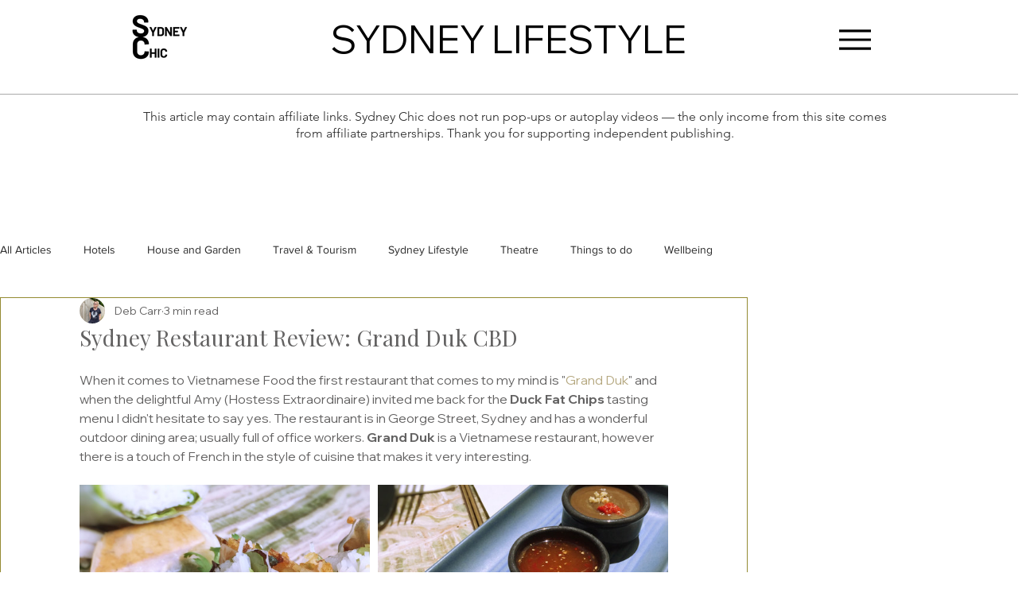

--- FILE ---
content_type: text/html; charset=utf-8
request_url: https://www.google.com/recaptcha/api2/aframe
body_size: 269
content:
<!DOCTYPE HTML><html><head><meta http-equiv="content-type" content="text/html; charset=UTF-8"></head><body><script nonce="V8vj2IMt1ZZQK5h_5H36kQ">/** Anti-fraud and anti-abuse applications only. See google.com/recaptcha */ try{var clients={'sodar':'https://pagead2.googlesyndication.com/pagead/sodar?'};window.addEventListener("message",function(a){try{if(a.source===window.parent){var b=JSON.parse(a.data);var c=clients[b['id']];if(c){var d=document.createElement('img');d.src=c+b['params']+'&rc='+(localStorage.getItem("rc::a")?sessionStorage.getItem("rc::b"):"");window.document.body.appendChild(d);sessionStorage.setItem("rc::e",parseInt(sessionStorage.getItem("rc::e")||0)+1);localStorage.setItem("rc::h",'1769817858124');}}}catch(b){}});window.parent.postMessage("_grecaptcha_ready", "*");}catch(b){}</script></body></html>